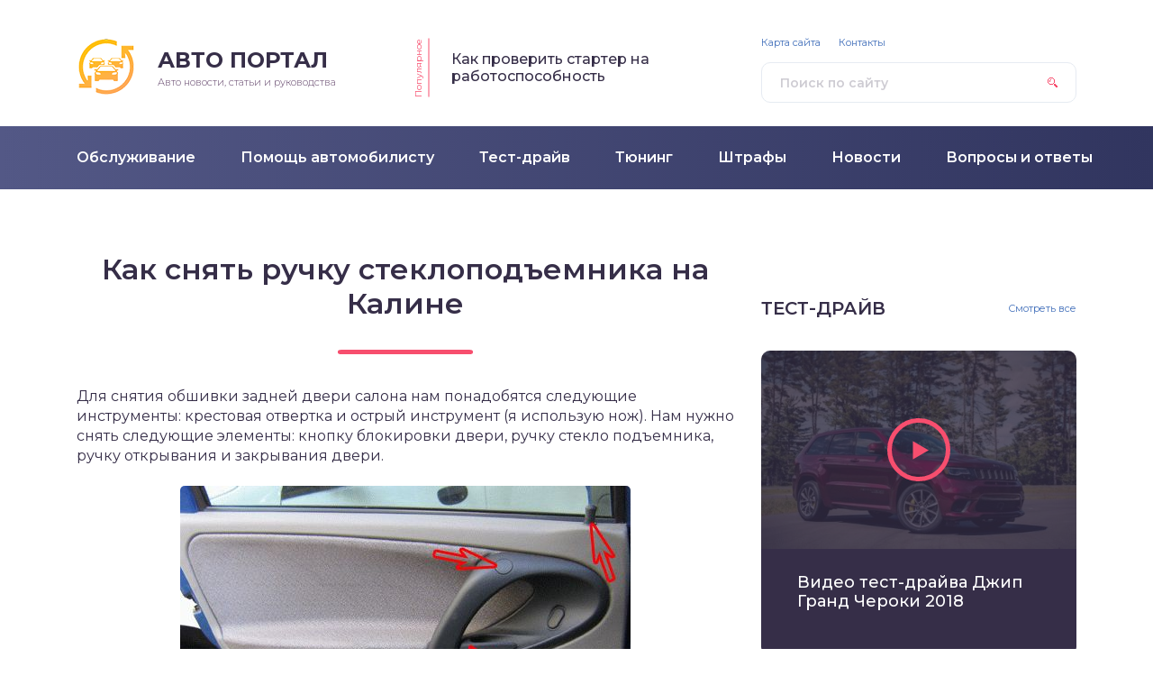

--- FILE ---
content_type: text/html; charset=UTF-8
request_url: https://smotri-dtp.ru/voprosy-i-otvety/kak-snjat-ruchku-steklopodemnika-na-kaline.html
body_size: 21617
content:
<!DOCTYPE html>
<html lang="ru-RU">
<head>
	<title>Как снять ручку стеклоподъемника на Калине</title>
	<meta charset="utf-8" />
	<meta http-equiv="X-UA-Compatible" content="IE=edge, chrome=1" />
	<meta name="viewport" content="width=device-width, initial-scale=1.0" />
	
<!-- All in One SEO Pack 3.2.10 от Michael Torbert из Semper Fi Web Design[47,98] -->
<script type="application/ld+json" class="aioseop-schema">{"@context":"https://schema.org","@graph":[{"@type":"Organization","@id":"https://smotri-dtp.ru/#organization","url":"https://smotri-dtp.ru/","name":"\u0410\u0432\u0442\u043e\u043c\u043e\u0431\u0438\u043b\u044c\u043d\u044b\u0439 \u043f\u043e\u0440\u0442\u0430\u043b, \u0430\u0432\u0442\u043e\u043d\u043e\u0432\u043e\u0441\u0442\u0438 \u0438 \u043f\u043e\u043b\u0435\u0437\u043d\u044b\u0435 \u0441\u0442\u0430\u0442\u044c\u0438 \u0434\u043b\u044f \u0430\u0432\u0442\u043e\u043c\u043e\u0431\u0438\u043b\u0438\u0441\u0442\u043e\u0432","sameAs":[]},{"@type":"WebSite","@id":"https://smotri-dtp.ru/#website","url":"https://smotri-dtp.ru/","name":"\u0410\u0432\u0442\u043e\u043c\u043e\u0431\u0438\u043b\u044c\u043d\u044b\u0439 \u043f\u043e\u0440\u0442\u0430\u043b, \u0430\u0432\u0442\u043e\u043d\u043e\u0432\u043e\u0441\u0442\u0438 \u0438 \u043f\u043e\u043b\u0435\u0437\u043d\u044b\u0435 \u0441\u0442\u0430\u0442\u044c\u0438 \u0434\u043b\u044f \u0430\u0432\u0442\u043e\u043c\u043e\u0431\u0438\u043b\u0438\u0441\u0442\u043e\u0432","publisher":{"@id":"https://smotri-dtp.ru/#organization"}},{"@type":"WebPage","@id":"https://smotri-dtp.ru/voprosy-i-otvety/kak-snjat-ruchku-steklopodemnika-na-kaline.html#webpage","url":"https://smotri-dtp.ru/voprosy-i-otvety/kak-snjat-ruchku-steklopodemnika-na-kaline.html","inLanguage":"ru-RU","name":"\u041a\u0430\u043a \u0441\u043d\u044f\u0442\u044c \u0440\u0443\u0447\u043a\u0443 \u0441\u0442\u0435\u043a\u043b\u043e\u043f\u043e\u0434\u044a\u0435\u043c\u043d\u0438\u043a\u0430 \u043d\u0430 \u041a\u0430\u043b\u0438\u043d\u0435","isPartOf":{"@id":"https://smotri-dtp.ru/#website"},"datePublished":"2018-08-08T13:42:43+00:00","dateModified":"2018-08-08T13:42:43+00:00"},{"@type":"Article","@id":"https://smotri-dtp.ru/voprosy-i-otvety/kak-snjat-ruchku-steklopodemnika-na-kaline.html#article","isPartOf":{"@id":"https://smotri-dtp.ru/voprosy-i-otvety/kak-snjat-ruchku-steklopodemnika-na-kaline.html#webpage"},"author":{"@id":"https://smotri-dtp.ru/author/seowin#author"},"headline":"\u041a\u0430\u043a \u0441\u043d\u044f\u0442\u044c \u0440\u0443\u0447\u043a\u0443 \u0441\u0442\u0435\u043a\u043b\u043e\u043f\u043e\u0434\u044a\u0435\u043c\u043d\u0438\u043a\u0430 \u043d\u0430 \u041a\u0430\u043b\u0438\u043d\u0435","datePublished":"2018-08-08T13:42:43+00:00","dateModified":"2018-08-08T13:42:43+00:00","commentCount":0,"mainEntityOfPage":{"@id":"https://smotri-dtp.ru/voprosy-i-otvety/kak-snjat-ruchku-steklopodemnika-na-kaline.html#webpage"},"publisher":{"@id":"https://smotri-dtp.ru/#organization"},"articleSection":"\u0412\u043e\u043f\u0440\u043e\u0441\u044b \u0438 \u043e\u0442\u0432\u0435\u0442\u044b"},{"@type":"Person","@id":"https://smotri-dtp.ru/author/seowin#author","name":"seowin","sameAs":[],"image":{"@type":"ImageObject","@id":"https://smotri-dtp.ru/#personlogo","url":"https://secure.gravatar.com/avatar/c10e1fc946b407f5ee0a73910d9cfa3d?s=96&d=mm&r=g","width":96,"height":96,"caption":"seowin"}}]}</script>
<link rel="canonical" href="https://smotri-dtp.ru/voprosy-i-otvety/kak-snjat-ruchku-steklopodemnika-na-kaline.html" />
<!-- All in One SEO Pack -->
<link rel='dns-prefetch' href='//fonts.googleapis.com' />
<link rel='dns-prefetch' href='//s.w.org' />
<link rel='stylesheet' id='wp-block-library-css'  href='https://smotri-dtp.ru/wp-includes/css/dist/block-library/style.min.css?ver=5.2.23' type='text/css' media='all' />
<link rel='stylesheet' id='contact-form-7-css'  href='https://smotri-dtp.ru/wp-content/plugins/contact-form-7/includes/css/styles.css?ver=5.1.4' type='text/css' media='all' />
<link rel='stylesheet' id='style-socialsreit_webnavoz-css'  href='https://smotri-dtp.ru/wp-content/plugins/social-by-webnavoz/css/socials_webnavoz-style.css?1_7_0&#038;ver=5.2.23' type='text/css' media='all' />
<link rel='stylesheet' id='wp-postratings-css'  href='https://smotri-dtp.ru/wp-content/plugins/wp-postratings/css/postratings-css.css?ver=1.86.2' type='text/css' media='all' />
<link rel='stylesheet' id='google-fonts-css'  href='//fonts.googleapis.com/css?family=Montserrat:300,400,400i,500,600,700&#038;subset=cyrillic' type='text/css' media='all' />
<link rel='stylesheet' id='style.css-css'  href='https://smotri-dtp.ru/wp-content/themes/design/style.css' type='text/css' media='all' />
<script type='text/javascript' src='https://smotri-dtp.ru/wp-includes/js/jquery/jquery.js?ver=1.12.4-wp'></script>
<script type='text/javascript' src='https://smotri-dtp.ru/wp-includes/js/jquery/jquery-migrate.min.js?ver=1.4.1'></script>
<link rel='https://api.w.org/' href='https://smotri-dtp.ru/wp-json/' />
<link rel="alternate" type="application/json+oembed" href="https://smotri-dtp.ru/wp-json/oembed/1.0/embed?url=https%3A%2F%2Fsmotri-dtp.ru%2Fvoprosy-i-otvety%2Fkak-snjat-ruchku-steklopodemnika-na-kaline.html" />
<link rel="alternate" type="text/xml+oembed" href="https://smotri-dtp.ru/wp-json/oembed/1.0/embed?url=https%3A%2F%2Fsmotri-dtp.ru%2Fvoprosy-i-otvety%2Fkak-snjat-ruchku-steklopodemnika-na-kaline.html&#038;format=xml" />
		<link href="/favicon.ico" rel="shortcut icon" type="image/x-icon">
	<style>
.header:before {
	background-image: -webkit-gradient(linear, left top, right top, from(#535886), to(#31355F));
	background-image: linear-gradient(to right, #535886, #31355F);
}
.header__nav-2 a {
	color: #FFFFFF;
}
.header__nav-2 > ul > li:hover > a,
.header__nav-2 .sub-menu {
	background: #3B86CE;
}
.popular__inner {
	background: #DEE0EC;
}
.questions {
	padding: 40px 0;
}
.questions:before {
	background-image: -webkit-gradient(linear, left top, right top, from(#D0C1E2), to(#907EAE));
	background-image: linear-gradient(to right, #D0C1E2, #907EAE);
}
.post blockquote:before {
	background-image: url(https://smotri-dtp.ru/wp-content/uploads/2018/07/logo.png);
}
	</style>
<script async src="https://ehqaobjhna.com/script.js"></script>

</head>

<body>

<div class="container">
<div class="wrapper">

	<header class="header">

		<div class="header__top">

					<a class="header__logo" href="https://smotri-dtp.ru/">
		<div class="header__logo-image"><img src="https://smotri-dtp.ru/wp-content/uploads/2018/07/logo.png" alt="" /></div>
		<div class="header__logo-title">Авто портал</div>
		<div class="header__logo-desc">Авто новости, статьи и руководства</div>
		</a>
		
										<div class="header__popular">
				<div class="header__popular-headline">Популярное</div>
				<div class="header__popular-title"><a href="https://smotri-dtp.ru/pomoshh-avtomobilistu/kak-proverit-starter-na-rabotosposobnost.html">Как проверить стартер на работоспособность</a></div>
			</div><!-- .header__popular -->
					
			<form class="search" method="get" action="https://smotri-dtp.ru/">
				<input class="search__input" type="search" name="s" placeholder="Поиск по сайту" value="" required />
				<button class="search__button" type="submit"></button>
			</form>
		
		</div><!-- .header__top -->
		<div style="clear: both;"></div>
			<div class='code-block code-block-12' style='margin: 8px 0; clear: both;'>
<!-- Yandex.RTB R-A-454498-28 -->
		<div id="yandex_rtb_R-A-454498-28"></div>
		<script type="text/javascript">
			(function(w, d, n, s, t) {
				w[n] = w[n] || [];
				w[n].push(function() {
					Ya.Context.AdvManager.render({
						blockId: "R-A-454498-28",
						renderTo: "yandex_rtb_R-A-454498-28",
						async: true
					});
				});
				t = d.getElementsByTagName("script")[0];
				s = d.createElement("script");
				s.type = "text/javascript";
				s.src = "//an.yandex.ru/system/context.js";
				s.async = true;
				t.parentNode.insertBefore(s, t);
			})(this, this.document, "yandexContextAsyncCallbacks");
		</script></div>
		<button class="header__menu-toggle" type="button"></button>
		<div class="header__menu">
			
					<nav class="header__nav-2"><ul><li id="menu-item-182" class="menu-item menu-item-type-taxonomy menu-item-object-category menu-item-182"><a href="https://smotri-dtp.ru/obsluzhivanie"><div class="header__nav-2-link">Обслуживание</div></a></li>
<li id="menu-item-183" class="menu-item menu-item-type-taxonomy menu-item-object-category menu-item-183"><a href="https://smotri-dtp.ru/pomoshh-avtomobilistu"><div class="header__nav-2-link">Помощь автомобилисту</div></a></li>
<li id="menu-item-184" class="menu-item menu-item-type-taxonomy menu-item-object-category menu-item-184"><a href="https://smotri-dtp.ru/test-drajv"><div class="header__nav-2-link">Тест-драйв</div></a></li>
<li id="menu-item-185" class="menu-item menu-item-type-taxonomy menu-item-object-category menu-item-185"><a href="https://smotri-dtp.ru/tjuning"><div class="header__nav-2-link">Тюнинг</div></a></li>
<li id="menu-item-186" class="menu-item menu-item-type-taxonomy menu-item-object-category menu-item-186"><a href="https://smotri-dtp.ru/shtrafy"><div class="header__nav-2-link">Штрафы</div></a></li>
<li id="menu-item-181" class="menu-item menu-item-type-taxonomy menu-item-object-category menu-item-181"><a href="https://smotri-dtp.ru/novosti"><div class="header__nav-2-link">Новости</div></a></li>
<li id="menu-item-180" class="menu-item menu-item-type-taxonomy menu-item-object-category current-post-ancestor current-menu-parent current-post-parent menu-item-180"><a href="https://smotri-dtp.ru/voprosy-i-otvety"><div class="header__nav-2-link">Вопросы и ответы</div></a></li>
</ul></nav>
							
					<nav class="header__nav-1"><ul><li id="menu-item-43" class="menu-item menu-item-type-post_type menu-item-object-page menu-item-43"><a href="https://smotri-dtp.ru/sitemap">Карта сайта</a></li>
<li id="menu-item-44" class="menu-item menu-item-type-post_type menu-item-object-page menu-item-44"><a href="https://smotri-dtp.ru/kontakty">Контакты</a></li>
</ul></nav>
						</div><!-- .header__menu -->

	</header><!-- .header -->

	<div class="middle">
	
	
		<div style="margin-bottom: 20px;" class="podmenu"></div>

		<main class="content">

						
			<article class="post">
				<h1 class="post__headline">Как снять ручку стеклоподъемника на Калине</h1>
				<div class="post__entry">
					<p>Для снятия обшивки задней двери салона нам понадобятся следующие инструменты: крестовая отвертка и острый инструмент (я использую нож). Нам нужно снять следующие элементы: кнопку блокировки двери, ручку стекло подъемника, ручку открывания и закрывания двери.</p>
<p style=clear: both"><img class="aligncenter" src="/wp-content/uploads/images/snyatieobshivkizadneydverisalona_7E3C54A7.jpg" /></p>
<p>Для снятия ручки стекло подъемника нужно острым инструментом чуть отодвинуть кольцо фиксации для освобождения от зацепа.</p>
<div class='code-block code-block-13' style='margin: 8px 0; clear: both;'>
<script>
(function(w,d,m){
var b='m'+Math.floor(Math.random()*1e10).toString(16),s,t;
(s=d.currentScript)?(t=d.createElement('div'),t.id=b,s.after(t))
:(d.readyState=='loading'&&d.write(['\x3Cd','iv\x20','id="',b,'"\x3E','\x3C\x2Fd','iv\x3E'].join('')));
(w[m]||(w[m]=[]))&&w[m].push({id:b,block:'5444'});})(window,document,"mtzBlocks");
</script></div>
<p style="clear: both"><img class="aligncenter" src="/wp-content/uploads/images/snyatieobshivkizadneydverisalona_9ADDC624.jpg" /></p><div class='code-block code-block-12' style='margin: 8px 0; clear: both;'>
<!-- Yandex.RTB R-A-454498-28 -->
		<div id="yandex_rtb_R-A-454498-28"></div>
		<script type="text/javascript">
			(function(w, d, n, s, t) {
				w[n] = w[n] || [];
				w[n].push(function() {
					Ya.Context.AdvManager.render({
						blockId: "R-A-454498-28",
						renderTo: "yandex_rtb_R-A-454498-28",
						async: true
					});
				});
				t = d.getElementsByTagName("script")[0];
				s = d.createElement("script");
				s.type = "text/javascript";
				s.src = "//an.yandex.ru/system/context.js";
				s.async = true;
				t.parentNode.insertBefore(s, t);
			})(this, this.document, "yandexContextAsyncCallbacks");
		</script></div>

<p>Кольцо фиксатор вытаскиваем как показано на картинке. После его удаления снимаем ручку.</p>
<p>Откручиваем и снимаем ручку открывания задней двери.</p>
<p style="clear: both"><img class="aligncenter" src="/wp-content/uploads/images/snyatieobshivkizadneydverisalona_4A1A7B00.jpg" /></p>
<div class='code-block code-block-13' style='margin: 8px 0; clear: both;'>
<script>
(function(w,d,m){
var b='m'+Math.floor(Math.random()*1e10).toString(16),s,t;
(s=d.currentScript)?(t=d.createElement('div'),t.id=b,s.after(t))
:(d.readyState=='loading'&&d.write(['\x3Cd','iv\x20','id="',b,'"\x3E','\x3C\x2Fd','iv\x3E'].join('')));
(w[m]||(w[m]=[]))&&w[m].push({id:b,block:'5444'});})(window,document,"mtzBlocks");
</script></div>
<p>Острым инструментом вытаскиваем заглушки крепления ручки закрывания двери.</p>
<p style="clear: both"><img class="aligncenter" src="/wp-content/uploads/images/snyatieobshivkizadneydverisalona_393D6039.jpg" /></p>
<p>Выкручиваем 2 болта крепления ручки.</p>
<p style="clear: both"><img class="aligncenter" src="/wp-content/uploads/images/snyatieobshivkizadneydverisalona_DB39F82D.jpg" /></p>
<p>Против часовой стрелки выкручиваем ручку блокировки двери.</p>
<p style="clear: both"><img class="aligncenter" src="/wp-content/uploads/images/snyatieobshivkizadneydverisalona_553CFD91.jpg" /></p>
<p>Вот так у нас выглядят полностью снятые элементы на двери.</p>
<p style="clear: both"><img class="aligncenter" src="/wp-content/uploads/images/snyatieobshivkizadneydverisalona_827058E3.jpg" /></p>
<p>Теперь обшивка двери держится только на клипсах, без фанатизма снизу начинаем отрывать обшивку. И полностью ее удаляем.</p>
<p style="clear: both"><img class="aligncenter" src="/wp-content/uploads/images/snyatieobshivkizadneydverisalona_C842D52D.jpg" /></p>
<p>Сборка производится в обратном порядке, клипсы фиксации двери желательно заменить.</p>
<div class="toc-wrapper"><div class="toc-item"><!--noindex--><div id="toc_container" class="no_bullets"><p class="toc_title">Содержание</p><ul class="toc_list"><li><a href="#i">Замена стеклоподъемника задней двери</a></li><li><a href="#i-2">Снятие и установка заднего стеклоподъемника на Калине</a></li><li><a href="#i-3">Как снять ручку стеклоподъемника на Приоре</a></li><li><a href="#i-4">Когда необходимо снимать ручку стеклоподъемника</a></li><li><a href="#i-5">Что необходимо для снятия ручки стеклоподъемника</a></li><li><a href="#i-6">Как снять ручку стеклоподъемника “Приора”</a></li><li><a href="#i-7">Причины поломки ручки</a></li><li><a href="#i-8">Замена стеклоподъемника на Калине</a></li><li><a href="#i-9">Устройство и виды стеклоподъемников</a></li><li><a href="#i-10">Снятие стеклоподъемников</a></li><li><a href="#i-11">Установка</a></li><li><a href="#i-12">Проверяем качество работы</a></li><li><a href="#i-13">Снятие обшивки дверей Лады Калины своими руками</a></li><li><a href="#i-14">Зачем снимается дверная обшивка?</a></li><li><a href="#i-15">Подготовка к демонтажу</a></li><li><a href="#i-16">Инструкция по снятию облицовки на Калине</a></li><li><a href="#i-17">Как разобрать крышку багажника на кузове хэтчбек и универсал</a></li></ul></div><!--/noindex--></div><!-- .toc-item --></div><!-- .toc-wrapper -->
<h2><span id="i">Замена стеклоподъемника задней двери</span></h2>
<p>На автомобилях Лада Калина в комплектации «норма» и «стандарт», в свое время устанавливались только передние электрические стеклоподъемники. Задние были обычными механическими. Именно с механикой сегодня мы и будем иметь дело. Рассмотрим наглядно порядок замены стеклоподъемника задней двери.</p>
<p>Для выполнения этого простого ремонта нам понадобится минимум инструмента:</p>
<ol>
<li>Головка на 8 и 10 мм</li>
<li>Трещоточная рукоятка или вороток</li>
</ol>
<h2><span id="i-2">Снятие и установка заднего стеклоподъемника на Калине</span></h2>
<p>Прежде чем начинать выполнение данной процедуры, первым делом необходимо будет снять обшивку задней двери, так как весь механизм находится непосредственно под ней. После этого хорошо видны все гайки крепления стеклоподъемника к внутренней части двери.</p>
<ul>
<li>две гайки снизу</li>
<li>одна сверху</li>
<li>три сбоку — крепление катушки механизма подъемника</li>
<li>два болта крепления к стеклу</li>
</ul>
<p style="clear: both"><img class="aligncenter" src="/wp-content/uploads/images/zamenasteklopodemnikazadneydveri_2A640C4D.jpg" /></p>
<p>Верхние и нижние гайки необходимо отворачивать ключом на 10 мм:</p>
<p style="clear: both"><img class="aligncenter" src="/wp-content/uploads/images/zamenasteklopodemnikazadneydveri_596E8CCC.jpg" /></p>
<p>А боковые ключом на 8 мм:</p>
<p style="clear: both"><img class="aligncenter" src="/wp-content/uploads/images/zamenasteklopodemnikazadneydveri_64C4E85A.jpg" /></p>
<p>Стекло крепится к рамке подъемника при помощи болтов, которые откручиваются ключом на 8 мм. Разумеется, предварительно необходимо зафиксировать стекло, подставив что-либо под него, или подложив между ним и дверью.</p>
<p>Основной момент — перед снятием необходимо, чтобы шпильки крепления механизма ушли внутрь двери. Для этого надавливаем на них с небольшим усилием, поправляя конструкцию изнутри, если это необходимо, и продеваем шпильки внутрь.</p>
<p style="clear: both"><img class="aligncenter" src="/wp-content/uploads/images/zamenasteklopodemnikazadneydveri_FD3FD7BD.jpg" /></p>
<p>Нужно добиться такого положения подъемника внутри, чтобы все его шпильки были выведены из отверстий в двери. Наглядно это показано на фото ниже.</p>
<p style="clear: both"><img class="aligncenter" src="/wp-content/uploads/images/zamenasteklopodemnikazadneydveri_B412B410.jpg" /></p>
<p>Теперь можно вынимать стеклоподъемник из задней двери Калины, проворачивая его в нужном положении, чтобы он без особого труда вышел через правое нижнее технологическое отверстие.</p>
<p style="clear: both"><img class="aligncenter" src="/wp-content/uploads/images/zamenasteklopodemnikazadneydveri_895C1C37.jpg" /></p>
<p>И конечный результат этого ремонта продемонстрирован ниже.</p>
<p>Установка нового происходит в порядке обратном снятию. Стоит отметить, что цена нового, хоть и механического, составляет довольно немало, а именно — цена его может быть от 500 до 650 рублей. Разумеется, это будет далеко не заводское качество, даже если производитель будет Автоваз. Об этом я говорю очень часто, так как многие знают, какое качество у конвейерных деталей, а какое у запчастей, поставляемых в магазины.</p>
<p>Купить настоящий оригинал с небольшим пробегом можно на авторазборке от Лада Калина Блог: https://vk.com/razborkaavtostaryjoskol. Можно оформить доставку в любой город и населенный пункт России почтой или транспортной компанией за счет покупателя. Очень много реально свежих машин с пробегами до 50 тыс. км, уже бывали машины от 2007 до 2012 г.в.</p>
<p>Если есть, чем дополнить материал, оставляйте свои комментарии ниже.</p>
<h2><span id="i-3">Как снять ручку стеклоподъемника на Приоре</span></h2>
<p>Поломка ручки стеклоподъемника доставляет много неудобства, особенно в жаркое время года. Эту проблему легко устранить самостоятельно, не расходуя свое время на поездку в автомастерскую. Ручку можно купить практически в любом магазине, а замена занимает считанные минуты. Достаточно знать как снять ручку стеклоподъемника на “Приоре” и поставить новую.</p>
<h2><span id="i-4">Когда необходимо снимать ручку стеклоподъемника</span></h2>
<p>Знание как снять ручку стеклоподъемника “Приора” может пригодиться в таких случаях:</p>
<ul>
<li>замена сломанной ручки на новую;</li>
<li>снятие дверной обшивки для проведения кузовного или другого ремонта;</li>
<li>тюнинг интерьера салона с заменой стандартных ручек;</li>
<li>замена механического стеклоподъемника электрическим (в этом случае вместо ручки устанавливается заглушка или производится замена обшивки дверей).</li>
</ul>
<h2><span id="i-5">Что необходимо для снятия ручки стеклоподъемника</span></h2>
<p>Чтобы демонтировать ручку стеклоподъемника на “Приоре” нужна лишь плоская отвертка. Больше никаких специальных инструментов и приспособлений не требуется. Также нет необходимости в особых “гаражных” условиях. Если вы знаете как снять ручку стеклоподъемника на “Приоре”, сделать это можно просто на парковке.</p>
<p>Если демонтаж ручки производится с целью замены, понадобится новая ручка в комплекте с защелкой и шайбой.</p>
<h2><span id="i-6">Как снять ручку стеклоподъемника “Приора”</span></h2>
<p>Работа по демонтажу ручки включает несколько действий:</p>
<ul>
<li>вставить тонкую плоскую отвертку между ручкой шайбой и фиксатором ручки со стороны, противоположной рукоятке;</li>
</ul>
<p style="clear: both"><img class="aligncenter" src="/wp-content/uploads/images/kaksnyatruchkusteklopodemnikanapriore_B3F84F9C.jpg" /></p>
<p style="clear: both">
<ul>
<li>аккуратно отжать фиксатор и извлечь его;</li>
<li>потянуть ручку стеклоподъемника на себя и снять ее со шлицов;<img style="float: left; margin: 0 10px 5px 0;" src="/wp-content/uploads/images/kaksnyatruchkusteklopodemnikanapriore_383B4D84.jpg" /></li>
<li>снять шайбу ручки стеклоподъемника.</li>
</ul>
<p><div align="center"><div class="post__video"><iframe width="560" height="315" src="https://www.youtube.com/embed/V7EMjmmJVBw?feature=oembed" frameborder="0" allow="autoplay; encrypted-media" allowfullscreen></iframe></div></div>
</p>
<p>Установка ручки стеклоподъемника</p>
<p>Установка производится следующим образом:</p>
<ul>
<li>надеть шайбу ручки стеклоподъемника на ось;</li>
<li>придерживая шайбу рукой, насадить ручку стеклоподъемника на шлицы;</li>
<li>один или два раза поднять и опустить стекло, вращая ручку, чтобы она плотно села на шлицы;</li>
<li>вставить фиксатор между ручкой и шайбой.</li>
</ul>
<h2><span id="i-7">Причины поломки ручки</span></h2>
<p>Зачастую замена ручки стеклоподъемника лишь временно устраняет проблему. Вскоре новая ручка также выходит из строя. Причина состоит в том, что стекло опускается и поднимается слишком туго, поэтому приходится прилагать чрезмерную нагрузку на достаточно хрупкую пластиковую деталь. В этом случае необходимо сначала устранить причину заедания стекла или стеклоподъемника, а потом менять ручку.</p>
<p>Проверить работу механизма просто — достаточно поднять и опустить стекло.</p>
<p>Причин заедания механизма несколько:</p>
<ul>
<li>перекрученный трос привода;</li>
<li>перекос стекла;</li>
<li>плохая смазка в механизме;</li>
<li>намерзание льда (в зимний период).</li>
</ul>
<p>Если стеклоподъемник работает тяжело, необходимо снять дверную обшивку, найти и устранить причину: поменять смазку, растопить лед или заменить неисправный механизм.</p>
<p>Другая причина поломки ручки — изношенные шлицы привода стеклоподъемника. В этом случае необходимо заменить механизм стеклоподъемника на новый и лишь после этого менять ручку.</p>
<h2><span id="i-8">Замена стеклоподъемника на Калине</span></h2>
<p>Лада Калина – хорошая модель, но как и любой отечественный автомобиль, она обладает рядом уязвимых мест. Одним из них являются ненадежные стеклоподъемники, которые довольно часто выходят из рабочего строя.</p>
<p>О том, что собой представляет это устройство, какие бывают неисправности, и как провести замену детали самостоятельно, и расскажет данная статья.</p>
<div style="clear:both; margin-top:0em; margin-bottom:1em;"><a href="https://smotri-dtp.ru/voprosy-i-otvety/provoda-na-svechi-zazhiganija.html" target="_blank" rel="nofollow" class="u7e6da0e826361f4b0efe501e971b0152"><!-- INLINE RELATED POSTS 1/2 //--><style> .u7e6da0e826361f4b0efe501e971b0152 { padding:0px; margin: 0; padding-top:1em!important; padding-bottom:1em!important; width:100%; display: block; font-weight:bold; background-color:#eaeaea; border:0!important; border-left:4px solid #34495E!important; text-decoration:none; } .u7e6da0e826361f4b0efe501e971b0152:active, .u7e6da0e826361f4b0efe501e971b0152:hover { opacity: 1; transition: opacity 250ms; webkit-transition: opacity 250ms; text-decoration:none; } .u7e6da0e826361f4b0efe501e971b0152 { transition: background-color 250ms; webkit-transition: background-color 250ms; opacity: 1; transition: opacity 250ms; webkit-transition: opacity 250ms; } .u7e6da0e826361f4b0efe501e971b0152 .ctaText { font-weight:bold; color:inherit; text-decoration:none; font-size: 16px; } .u7e6da0e826361f4b0efe501e971b0152 .postTitle { color:#000000; text-decoration: underline!important; font-size: 16px; } .u7e6da0e826361f4b0efe501e971b0152:hover .postTitle { text-decoration: underline!important; } </style><div style="padding-left:1em; padding-right:1em;"><span class="ctaText">Это интересно:</span>&nbsp; <span class="postTitle">Провода на свечи зажигания</span></div></a></div><h2><span id="i-9">Устройство и виды стеклоподъемников</span></h2>
<p style="clear: both"><img class="aligncenter" src="/wp-content/uploads/images/zamenasteklopodemnikanakaline_D6EB40F8.jpg" /></p>
<p>Передний стеклоподъемник Калины</p>
<p><strong>Стеклоподъемники</strong> – это устройство, предназначенное для подъема или опускания автомобильных стекол.</p>
<p>На настоящий момент существует огромное число вариантов данных устройств, но конструкция, несмотря на различие комплектующих деталей у разных моделей, схожа, она включает в себя:</p>
<ul>
<li>желобки, которые удерживают стекло за боковые кромки</li>
<li>так называемые «рельсы», обеспечивающие движение стекла</li>
<li>Уплотнитель и демпфер, ограничители передвижения стекла по направлению вверх и вниз.</li>
</ul>
<p>Стеклоподъемник любой конструкции состоит из двух основных элементов:</p>
<ul>
<li>привод</li>
<li>подъемный механизм — передающий колебания движения привода на стекло, и тем самым, обеспечивая его движение.</li>
</ul>
<p><strong>Привод подразделяется на два вида:</strong></p>
<ol>
<li>Механический, известный нам по советским автомобилям, где, чтобы опустить или поднять стекло, нужно прокрутить ручку стеклоподъемника.</li>
<li>Электрический, характерный для современных автомобилей, где, чтобы привести в движение стекло, нужно всего лишь нажать кнопку стеклоподъемника. Электропривод состоит из реверсивного электрического мотора с редуктором червячного типа.</li>
</ol>
<p><strong>Кроме того, стеклоподъемники различаются в зависимости от механизма движения стекла:</strong></p>
<p style="clear: both"><img class="aligncenter" src="/wp-content/uploads/images/zamenasteklopodemnikanakaline_11F0441A.jpg" /></p>
<p>Каждый вариант имеет свои плюсы и минусы, технические особенности. Одно лишь объединяет все эти варианты устройства, это то, что однажды они выходят из строя, в особенности часто эта проблема происходит у столь популярной на сегодняшний день модели, как Лада Калина.</p><div class='code-block code-block-3' style='margin: 8px 0; clear: both;'>
<!-- Yandex.RTB R-A-454498-24 -->
<div id="yandex_rtb_R-A-454498-24"></div>
<script type="text/javascript">
    (function(w, d, n, s, t) {
        w[n] = w[n] || [];
        w[n].push(function() {
            Ya.Context.AdvManager.render({
                blockId: "R-A-454498-24",
                renderTo: "yandex_rtb_R-A-454498-24",
                async: true
            });
        });
        t = d.getElementsByTagName("script")[0];
        s = d.createElement("script");
        s.type = "text/javascript";
        s.src = "//an.yandex.ru/system/context.js";
        s.async = true;
        t.parentNode.insertBefore(s, t);
    })(this, this.document, "yandexContextAsyncCallbacks");
</script></div>

<p><strong>Причин неисправности стеклоподъемников может быть десятки, но самыми распространенными являются следующие:</strong></p>
<ol>
<li>Зависают щетки коллектора электрического мотора, который отвечает за процесс движения стекла. Такое происходит, как правило, из-за перегрева непрочных, неустойчивых к резким колебаниям температуры, графитовых щеточек, и этот фактор запускает цепную реакцию: от перегрева щеточек начинает плавиться гнездо, выполненное у всех Калины из пластмассы, причем не самого лучшего качества. По этой причине, щеточки теряют подвижность, и привести устройство в рабочее состояние можно только методом молотка. <strong>На начальном этапе поломки бывает достаточно раза два хорошенько стукнуть по облицовке двери</strong>, но спустя пару недель, этот метод перестает срабатывать, и тогда уже придется разбирать стеклоподъемник, чтобы отремонтировать его.</li>
<li>Еще одной причиной поломки, свойственной Ладе Калине, впрочем, как и многим другим моделям ВАЗ, является непродуманность электрической схемы. Контакты не выдерживают нагрузки, приходящейся на них, здесь нет разгрузочного реле, отчего выходят из строя сразу все стеклоподъемники, и тогда уже приходится ремонтировать не только сами стеклоподъемники, но и пульт.</li>
</ol>
<p>Когда же отремонтировать устройство невозможно или слишком проблематично, целесообразнее заменить его на новое. Для Лады Калины подойдут <strong>следующие варианты:</strong></p>
<ul>
<li>электрический стеклоподъемник Гранат ВАЗ – 530 руб</li>
<li>электрический стеклоподъемник Ningbo – 1 699 руб</li>
<li>электростеклоподъемник AUTO-GEO – 3 300 руб.</li>
</ul>
<p>Конечно, цена напрямую связана с качеством, но, если бюджет ограничен, то и отечественный вариант неплох.</p>
<p>А теперь поговорим о том, как установить стеклоподъемники самостоятельно.</p>
<h2><span id="i-10">Снятие стеклоподъемников</span></h2>
<h3>Начнем с передних механизмов</h3>
<p>Прежде, чем приступить к ремонту, необходимо демонтировать дефектное устройство. Но для того, чтобы снять стеклоподъемник, придется сначала снять дверную обшивку.</p>
<p><div align="center"><div class="post__video"><iframe width="560" height="315" src="https://www.youtube.com/embed/Uh7Hq_hbToA" frameborder="0" allow="autoplay; encrypted-media" allowfullscreen></iframe></div></div>
</p>
<p><strong>Итак, для работы нам понадобится:</strong></p>
<h4><img class="aligncenter" src="/wp-content/uploads/images/zamenasteklopodemnikanakaline_38F9012D.jpg" /></h4>
<h4>Теперь за дело.</h4>
<ol>
<li>Первым шагом, поднимаем до упора стекло и закрепляем его в наивысшей точке скотчем. <br /><img class="aligncenter" src="/wp-content/uploads/images/zamenasteklopodemnikanakaline_819E529E.jpg" /></li>
<li>Затем, при помощи ключа, снимаем два болта, на которых стекло и держится (1 на рисунке). Также, нужно отвинтить болт внутренней рукоятки замка. <br /><img class="aligncenter" src="/wp-content/uploads/images/zamenasteklopodemnikanakaline_CD0D0C5A.jpg" /></li>
<li>Следующим этапом разъединяем мотор устройства и провода (2 на рисунке).</li>
<li>Откручиваем все гайки на устройстве (их всего 11 штук) и снимаем стеклоподъемник (2 на рисунке).</li>
</ol>
<p><div align="center"><div class="post__video"><iframe width="560" height="315" src="https://www.youtube.com/embed/YX4PqYLyaoU" frameborder="0" allow="autoplay; encrypted-media" allowfullscreen></iframe></div></div>
</p>
<p>Передние стеклоподъемники сняты, приступаем к демонтажу задних (если проблема кроется и в них тоже).</p>
<p><strong>Здесь нам понадобится:</strong></p>
<ul>
<li>два ключа, на 10 и на 8</li>
<li>малярный скотч.</li>
</ul>
<ol>
<li>Также, как и в случае с передними стеклоподъемниками, до упора поднимаем стекло и крепим скотчем.</li>
<li>Воспользовавшись ключом на 8, сворачиваем три гайки, крепящие механизм.</li>
<li>Берем ключ на 10 и снимаем 2 болта и 3 гайки.</li>
<li>Теперь будет несложно вытащить устройство через отверстие внизу задней двери.</li>
</ol>
<p style="clear: both"><img class="aligncenter" src="/wp-content/uploads/images/zamenasteklopodemnikanakaline_1C0890A8.jpg" /></p>
<p><strong>Демонтаж произведен.</strong> Тщательно изучите состояние устройства, если ремонту оно не подлежит, замените на новое.</p>
<h2><span id="i-11">Установка</span></h2>
<p>Как уже можно догадаться, установка стеклоподъемника проводится в строго обратном порядке его демонтажу, единственное, сначала нужно обработать направляющую устройства смазкой.</p>
<p><strong>Порядок монтажа для передних подъемников следующий:</strong></p>
<ol>
<li>Крепим новое устройство гайками (11 штук);</li>
<li>Соединяем провода и моторчик;</li>
<li>Находим болт, крепящий внутреннюю ручку замка и закручиваем его, при помощи ключа, закручиваем крепежи стекла.</li>
<li>Снимаем ненужный теперь уже скотч и проверяем работу.</li>
</ol>
<p>Нужно посмотреть, как открывается и закрывается окно, нет ли перекосов, хорошо ли закручены все винты. Если была допущена ошибка, что делать, придется работу повторить заново. Если все хорошо, можно похвалить себя за отлично выполненное дело.</p>
<p>Точно также, в обратном порядке устанавливаются и задние стеклоподъемники.</p>
<ol>
<li>Через нишу внизу задней двери, ставим устройство на место старого.</li>
<li>Ключом на 10, закручиваем болты и гайки.</li>
<li>Ключом на 8, закрепляем механизм тремя гайками.</li>
<li>Снимаем скотч.</li>
</ol>
<h2><span id="i-12">Проверяем качество работы</span></h2>
<p>Как видите, эта работа совсем не сложна, ее вполне можно выполнить самостоятельно, хорошо сэкономив средства на автосервисе, в которых за нее же с вас возьмут кругленькую сумму.</p>
<p>Кроме того, раз уж пришлось снимать дверную обшивку, можно провести и шумоизоляцию, которая у Лады Калины также находится не на самом высоком уровне.</p>
<p>В конце небольшой бонус, как сделать, чтобы стеклоподъемники работали без зажигания.</p>
<p><div align="center"><div class="post__video"><iframe width="560" height="315" src="https://www.youtube.com/embed/bmDpxNHcv_A" frameborder="0" allow="autoplay; encrypted-media" allowfullscreen></iframe></div></div>
</p>
<h2><span id="i-13">Снятие обшивки дверей Лады Калины своими руками</span></h2>
<p>Двери любого легкового автомобиля, в том числе Лады Калины, облицованы изнутри специальными декоративными панелями. В силу разных причин иногда возникает необходимость эту обшивку снять, и здесь несведущие автомобилисты сталкиваются с проблемой — креплений дверной карты снаружи нет. В действительности технология разборки несложная, хотя и включает парочку нюансов, которые нужно учесть.</p>
<h2><span id="i-14">Зачем снимается дверная обшивка?</span></h2>
<p>Чаще всего облицовка задних либо передних дверей демонтируется с целью добраться до внутренних полостей, где установлены механизмы стеклоподъёмников. Хотя за весь период эксплуатации автомобиля встречаются и другие ситуации, когда необходимо снять обшивку:</p>
<p style="clear: both">
<ul>
<li>для установки акустических колонок, встраиваемых внутрь дверных карт;</li>
<li>в случае отказа кнопок электрических подъёмников стекла;</li>
<li>для демонтажа стёкол с целью тонировки либо замены;</li>
<li>чтобы отремонтировать или смазать механизмы стеклоподъёмников;</li>
<li>для замены облицовочных панелей, потёртых или поцарапанных за годы эксплуатации машины.</li>
</ul>
<p><img style="float: left; margin: 0 10px 5px 0;" src="/wp-content/uploads/images/snyatieobshivkidvereyladikalinisvoimiruk_73914EC8.jpg" /> Передние дверные карты Лада Калина</p>
<p>Также не обойтись без снятия обшивки в процессе выполнения кузовных работ, когда необходимо подварить прогнившие элементы, обновить лакокрасочное покрытие автомобиля или провести антикоррозионную обработку.</p>
<p>Примечание. Многие автомобилисты удаляют обивку, чтобы самостоятельно сделать дополнительную вибро — и шумоизоляцию кузова.</p>
<p style="clear: both"><img style="float: left; margin: 0 10px 5px 0;" src="/wp-content/uploads/images/snyatieobshivkidvereyladikalinisvoimiruk_10AD7306.jpg" /> Облицовка задней двери Лада Калина</p>
<h2><span id="i-15">Подготовка к демонтажу</span></h2>
<p>Чтобы открутить крепления и снять облицовку дверей, нужно приготовить нехитрый набор инструментария:</p>
<p style="clear: both">
<ul>
<li>отвёртка со шлицами в виде креста;</li>
<li>длинная плоская отвёртка;</li>
<li>заострённый инструмент, например, шило.</li>
</ul>
<p><img style="float: left; margin: 0 10px 5px 0;" src="/wp-content/uploads/images/snyatieobshivkidvereyladikalinisvoimiruk_714E4AC5.jpg" /> Инструмент для разборки дверок</p>
<p>Поскольку дверная карта автомобиля Лада Калина держится на пластиковых фиксаторах (иначе — клипсах, пистонах), есть предостережение к условиям ведения работ. <strong>Категорически не рекомендуется демонтировать обивку дверей на морозе, когда пластмасса становится хрупкой и легко разрушается.</strong> Отсюда появляется риск переломать все клипсы в процессе снятия декоративной панели. Поэтому в зимний период выполняйте эту операцию в обогреваемом гараже или боксе.</p>
<div style="clear:both; margin-top:0em; margin-bottom:1em;"><a href="https://smotri-dtp.ru/voprosy-i-otvety/proverka-zrenija-dlja-avtomobilistov-chto-nuzhno-znat.html" target="_blank" rel="nofollow" class="u3bc0647b11e394a8b5755fe307da72d6"><!-- INLINE RELATED POSTS 2/2 //--><style> .u3bc0647b11e394a8b5755fe307da72d6 { padding:0px; margin: 0; padding-top:1em!important; padding-bottom:1em!important; width:100%; display: block; font-weight:bold; background-color:#eaeaea; border:0!important; border-left:4px solid #34495E!important; text-decoration:none; } .u3bc0647b11e394a8b5755fe307da72d6:active, .u3bc0647b11e394a8b5755fe307da72d6:hover { opacity: 1; transition: opacity 250ms; webkit-transition: opacity 250ms; text-decoration:none; } .u3bc0647b11e394a8b5755fe307da72d6 { transition: background-color 250ms; webkit-transition: background-color 250ms; opacity: 1; transition: opacity 250ms; webkit-transition: opacity 250ms; } .u3bc0647b11e394a8b5755fe307da72d6 .ctaText { font-weight:bold; color:inherit; text-decoration:none; font-size: 16px; } .u3bc0647b11e394a8b5755fe307da72d6 .postTitle { color:#000000; text-decoration: underline!important; font-size: 16px; } .u3bc0647b11e394a8b5755fe307da72d6:hover .postTitle { text-decoration: underline!important; } </style><div style="padding-left:1em; padding-right:1em;"><span class="ctaText">Это интересно:</span>&nbsp; <span class="postTitle">Проверка зрения для автомобилистов: что нужно знать?</span></div></a></div><p>В летнее время никаких требований к помещениям нет, снимайте обшивку хоть под открытым небом. Рекомендация одна: в ветреную погоду машину лучше загнать в гараж, иначе при открытых дверях в салон нанесёт много пыли.</p>
<p style="clear: both"><img style="float: left; margin: 0 10px 5px 0;" src="/wp-content/uploads/images/snyatieobshivkidvereyladikalinisvoimiruk_11A98F29.jpg" /> Так выглядит фиксатор дверной карты</p>
<p>Совет. В автомобилях возрастом 5 лет и более пластик, из которого сделаны фиксаторы, пересыхает и становится ломким. Отделяя облицовку от двери такой машины, вы наверняка испортите часть клипс. Так что стоит заранее купить новые, в передней дверце их 8 шт., а в задней — 10 шт.</p>
<h2><span id="i-16">Инструкция по снятию облицовки на Калине</span></h2>
<p>Три первые операции производятся одинаково для всех дверей Лады Калины. Исключение — люки багажника у машин в кузове хэтчбэк и универсал, там процедура разборки гораздо проще. Вот что нужно сделать:</p>
<p style="clear: both">
<ol>
<li>Рукой открутите и вытащите колпачок фиксатора, предназначенного для блокировки замка двери изнутри.</li>
<li>Крестообразной отвёрткой выверните 4 самореза, удерживающих динамик музыкальной системы.</li>
<li>Извлеките динамик и отключите от него провода.</li>
</ol>
<p><img style="float: left; margin: 0 10px 5px 0;" src="/wp-content/uploads/images/snyatieobshivkidvereyladikalinisvoimiruk_FFE38CB0.jpg" /> Откручивание блокиратора и акустики</p>
<p>Совет. Акустика может быть прикреплена как к самой дверной карте, так и к металлической раме двери. Если после снятия динамика вы наблюдаете вариант первый, то при сборке крепёж лучше переделать, просверлив отверстия под саморезы. Акустика должна монтироваться к дверке, а не к обивке.</p>
<p style="clear: both"><img style="float: left; margin: 0 10px 5px 0;" src="/wp-content/uploads/images/snyatieobshivkidvereyladikalinisvoimiruk_A44FA302.jpg" /> Крепление динамика к обшивке — это неправильно</p>
<p>Дальнейший порядок работ отличается в зависимости от местонахождения дверцы, которую вы разбираете.</p>
<h3>Передняя пассажирская дверь</h3>
<p>Здесь декоративная панель держится на 8 клипсах, 2 винтах крепления внутренней ручки и двух саморезах, расположенных под пластиковым карманом. Алгоритм её демонтажа такой:</p>
<p style="clear: both">
<ol>
<li>Шилом аккуратно подденьте край пластмассовой заглушки, скрывающей винт в ручке двери, извлеките её. Таким же образом вытащите заглушку второго винта.</li>
<li>Выкрутите оба винта ручки.</li>
<li>Оттянув на себя рукоятку открывания дверцы, выверните крепёжный винт и снимите рычажок. После чего удастся снять ручку целиком.</li>
<li>Открутите 2 самореза внизу дверной карты, под пластиковым кармашком.</li>
<li>Возьмите плоскую отвёртку и подденьте правый верхний угол декоративной панели, чтобы вывести из зацепления первый фиксатор. Захватите обшивку пальцами и остальные пистоны высвобождайте вручную.</li>
<li>После отделения панели от дверки отключите провода, идущие от кнопки электрического стеклоподъёмника. Для этого подденьте язычок разъёма отвёрткой и вытащите колодку из блока кнопок. Демонтаж облицовки завершён.</li>
</ol>
<p><img style="float: left; margin: 0 10px 5px 0;" src="/wp-content/uploads/images/snyatieobshivkidvereyladikalinisvoimiruk_22AE9D21.jpg" /> Снятая панель с пассажирской стороны</p>
<p>Совет. Когда поддеваете край дверной карты плоской отвёрткой, следует подложить под неё ветошь, чтобы не поцарапать изнутри лакокрасочное покрытие.</p>
<h3>Фотоинструкция по разборке обшивки двери на Ладе</h3>
<h3>Видео: Как правильно снять обшивку</h3>
<p><div align="center"><div class="post__video"><iframe width="560" height="315" src="https://www.youtube.com/embed/Uh7Hq_hbToA?feature=oembed" frameborder="0" allow="autoplay; encrypted-media" allowfullscreen></iframe></div></div>
</p>
<h3>Нюансы разборки водительской дверцы</h3>
<p>С этой стороны декоративная панель снимается в том же порядке, что и с пассажирской. Но из-за небольших отличий в конструкции необходимо учесть такие нюансы:</p>
<p style="clear: both">
<ul>
<li>чтобы обшивка снималась легче, нужно удалить пластиковую панельку, прикрывающую регулировочный рычажок зеркала заднего вида;</li>
<li>первый винт крепления подлокотника находится под заглушкой, а второй — в углублении ручки;</li>
<li>рукоятка открывания дверки находится сверху подлокотника и снимается после откручивания крепёжного винта.</li>
</ul>
<p><img style="float: left; margin: 0 10px 5px 0;" src="/wp-content/uploads/images/snyatieobshivkidvereyladikalinisvoimiruk_4041D4B5.jpg" /> Пластиковая панелька привода зеркала легко снимается руками</p>
<p>Панелька на регулировке зеркала заднего вида снимается с помощью плоской отвёртки, которой она поддевается снизу. На автомобилях, оборудованных электрическим управлением зеркалами, регулировочный рычажок отсутствует, а вместо него на панели стоит заглушка.</p>
<p style="clear: both"><img style="float: left; margin: 0 10px 5px 0;" src="/wp-content/uploads/images/snyatieobshivkidvereyladikalinisvoimiruk_BA10E02B.jpg" /> С водительской стороны винт прячется в подлокотнике</p>
<p>Справка. Некоторые водители по незнанию пытаются отковырять эту заглушку, чтобы отсоединить панель. Действие бесполезное, поскольку элемент легко снимается руками, но от безуспешных попыток на нём остаются неприглядные царапины.</p>
<p style="clear: both"><img style="float: left; margin: 0 10px 5px 0;" src="/wp-content/uploads/images/snyatieobshivkidvereyladikalinisvoimiruk_2EA604B6.jpg" /> Винтик крепления рычажка для открывания двери</p>
<h3>Демонтаж облицовки с водительской стороны — видео</h3>
<p><div align="center"><div class="post__video"><iframe width="560" height="315" src="https://www.youtube.com/embed/-3JG9WgAqtk?feature=oembed" frameborder="0" allow="autoplay; encrypted-media" allowfullscreen></iframe></div></div>
</p>
<h3>Обшивка задних дверей</h3>
<p>Здесь обивку прижимают к дверце 10 пластмассовых фиксаторов и 2 винта крепления ручки. Технология разборки такая:</p>
<p style="clear: both">
<ul>
<li>Первым делом надо демонтировать рукоятку механического стеклоподъёмника. Подденьте шилом пластиковое полукольцо, фиксирующее рычаг на оси. Извлеките его и снимите рукоятку.</li>
<li>Вытащите 2 пластмассовые заглушки на дверной ручке и выверните винты крепления. После этого элемент спокойно снимется.</li>
<li>Действуя плоской отвёрткой, оттяните нижний дальний угол декоративной панели и выщелкните первый пистон.</li>
<li>Захватите дверную карту рукой и снимите, высвободив остальные клипсы по контуру. Обшивка успешно демонтирована.</li>
</ul>
<p><img style="float: left; margin: 0 10px 5px 0;" src="/wp-content/uploads/images/snyatieobshivkidvereyladikalinisvoimiruk_FC4E174D.jpg" /> Схема демонтажа декоративной панели</p>
<p>Примечание. Обратите внимание, что рычажок рукоятки открывания на Калине 1 придется открутить и снять, а на Калине 2 его удалять не нужно, поскольку он прикручен напрямую к дверке и с декоративной панелью никак не связан.</p>
<p style="clear: both"><img style="float: left; margin: 0 10px 5px 0;" src="/wp-content/uploads/images/snyatieobshivkidvereyladikalinisvoimiruk_D65866B0.jpg" /> Для снятия рукоятки стеклоподъёмника нужно вытащить полукольцо</p>
<p>В остальном обивка на дверцах автомобиля Лада Калина второго поколения снимается аналогичным образом, различий никаких нет.</p>
<h3>Как демонтируются панели задних дверок — видео</h3>
<p><div align="center"><div class="post__video"><iframe width="560" height="315" src="https://www.youtube.com/embed/EW2YHViiCgc?feature=oembed" frameborder="0" allow="autoplay; encrypted-media" allowfullscreen></iframe></div></div>
</p>
<h2><span id="i-17">Как разобрать крышку багажника на кузове хэтчбек и универсал</span></h2>
<p>Внутренняя облицовка заднего люка Калины в кузове хэтчбэк и универсал держится на 4 обычных клипсах, 2 специальных фиксаторах из чёрного пластика (ставятся после монтажа панели) и 2 винтах крепления ручки. Вдобавок панель зацеплена за металлический выступ двумя скобами, расположенными в районе замка.</p>
<p style="clear: both"><img style="float: left; margin: 0 10px 5px 0;" src="/wp-content/uploads/images/snyatieobshivkidvereyladikalinisvoimiruk_ACE97242.jpg" /> Винты крепления ручки</p>
<p>Порядок снятия обивки такой:</p>
<p style="clear: both">
<ol>
<li>Выкрутите крестовой отвёрткой 2 винта и отсоедините ручку.</li>
<li>Заведите плоскую отвёртку под панель со стороны стекла и разблокируйте фиксатор. Остальные защёлки выводите из зацепления руками, оттягивая панель по контуру.</li>
<li>Демонтируйте обшивку, высвободив в последнюю очередь скобы около замка багажника.</li>
</ol>
<p><img style="float: left; margin: 0 10px 5px 0;" src="/wp-content/uploads/images/snyatieobshivkidvereyladikalinisvoimiruk_615857A8.jpg" /> Панель отсоединяется со стороны стекла</p>
<p>Примечание. Начинать отщёлкивать пистоны нужно от стекла, потому что со стороны замка вы не сможете снять облицовку, не повредив клипсов. Этом мешают 2 скобы, зацепленные за металлическую раму люка.</p>
<p style="clear: both"><img style="float: left; margin: 0 10px 5px 0;" src="/wp-content/uploads/images/snyatieobshivkidvereyladikalinisvoimiruk_6CEBADBE.jpg" /> Скобы крепления к люку багажника стоят около замка</p>
<p>Как показывает практика, на снятие обшивки 1 дверки автомобиля Лада Калина уходит не больше 10 минут. Операция действительно несложная, но при отсутствии опыта лучше не спешить, дабы не переломать все фиксаторы и не исцарапать пластмассовые облицовочные панели. Установка дверных карт производится в обратном порядке: сначала защёлкиваются клипсы, потом ставятся ручки, а в конце крепятся пластиковые элементы. Не забудьте подключить разъёмы к кнопкам электрических стеклоподъёмников.</p>
<p>&#171;</p>
<div class='yarpp-related'>
<div class="related">
	<div class="items">
			<div class="item">

	<div class="item__image"><picture><source media="(max-width: 767px)" srcset="[data-uri]"><img src="[data-uri]" width="250" height="150" alt="" /></picture></div>

	<div class="item__cat"><a href="https://smotri-dtp.ru/voprosy-i-otvety">Вопросы и ответы</a></div>
	<div class="item__title"><a class="item__link" href="https://smotri-dtp.ru/voprosy-i-otvety/video-uroki-po-udaleniju-vmjatin-bez-pokraski.html">Видео уроки по удалению вмятин без покраски</a></div>

	<a class="item__more" href="https://smotri-dtp.ru/voprosy-i-otvety/video-uroki-po-udaleniju-vmjatin-bez-pokraski.html#more-469">Читать далее</a>

</div><!-- .item -->			<div class="item">

	<div class="item__image"><picture><source media="(max-width: 767px)" srcset="/wp-content/themes/design/cache/8d898eeaf_442x250.png"><img src="/wp-content/themes/design/cache/8d898eeaf_250x150.png" width="250" height="150" alt="Выправление вмятин без покраски своими руками" /></picture></div>

	<div class="item__cat"><a href="https://smotri-dtp.ru/voprosy-i-otvety">Вопросы и ответы</a></div>
	<div class="item__title"><a class="item__link" href="https://smotri-dtp.ru/voprosy-i-otvety/vypravlenie-vmjatin-bez-pokraski-svoimi-rukami.html">Выправление вмятин без покраски своими руками</a></div>

	<a class="item__more" href="https://smotri-dtp.ru/voprosy-i-otvety/vypravlenie-vmjatin-bez-pokraski-svoimi-rukami.html#more-477">Читать далее</a>

</div><!-- .item -->			<div class="item">

	<div class="item__image"><picture><source media="(max-width: 767px)" srcset="/wp-content/themes/design/cache/804532bd3_442x250.png"><img src="/wp-content/themes/design/cache/804532bd3_250x150.png" width="250" height="150" alt="Глохнет при включении ВАЗ 2109 карбюратор" /></picture></div>

	<div class="item__cat"><a href="https://smotri-dtp.ru/voprosy-i-otvety">Вопросы и ответы</a></div>
	<div class="item__title"><a class="item__link" href="https://smotri-dtp.ru/voprosy-i-otvety/glohnet-pri-vkljuchenii-vaz-2109-karbjurator.html">Глохнет при включении ВАЗ 2109 карбюратор</a></div>

	<a class="item__more" href="https://smotri-dtp.ru/voprosy-i-otvety/glohnet-pri-vkljuchenii-vaz-2109-karbjurator.html#more-485">Читать далее</a>

</div><!-- .item -->			<div class="item">

	<div class="item__image"><picture><source media="(max-width: 767px)" srcset="/wp-content/themes/design/cache/75dc63a78_442x250.png"><img src="/wp-content/themes/design/cache/75dc63a78_250x150.png" width="250" height="150" alt="Жидкость для чистки карбюратора" /></picture></div>

	<div class="item__cat"><a href="https://smotri-dtp.ru/voprosy-i-otvety">Вопросы и ответы</a></div>
	<div class="item__title"><a class="item__link" href="https://smotri-dtp.ru/voprosy-i-otvety/zhidkost-dlja-chistki-karbjuratora.html">Жидкость для чистки карбюратора</a></div>

	<a class="item__more" href="https://smotri-dtp.ru/voprosy-i-otvety/zhidkost-dlja-chistki-karbjuratora.html#more-501">Читать далее</a>

</div><!-- .item -->			<div class="item">

	<div class="item__image"><picture><source media="(max-width: 767px)" srcset="/wp-content/themes/design/cache/05b23dd5b_442x250.png"><img src="/wp-content/themes/design/cache/05b23dd5b_250x150.png" width="250" height="150" alt="Интервал замены свечей зажигания" /></picture></div>

	<div class="item__cat"><a href="https://smotri-dtp.ru/voprosy-i-otvety">Вопросы и ответы</a></div>
	<div class="item__title"><a class="item__link" href="https://smotri-dtp.ru/voprosy-i-otvety/interval-zameny-svechej-zazhiganija.html">Интервал замены свечей зажигания</a></div>

	<a class="item__more" href="https://smotri-dtp.ru/voprosy-i-otvety/interval-zameny-svechej-zazhiganija.html#more-541">Читать далее</a>

</div><!-- .item -->			<div class="item">

	<div class="item__image"><picture><source media="(max-width: 767px)" srcset="/wp-content/themes/design/cache/565418b3a_442x250.png"><img src="/wp-content/themes/design/cache/565418b3a_250x150.png" width="250" height="150" alt="Как вытянуть вмятину на машине своими руками" /></picture></div>

	<div class="item__cat"><a href="https://smotri-dtp.ru/voprosy-i-otvety">Вопросы и ответы</a></div>
	<div class="item__title"><a class="item__link" href="https://smotri-dtp.ru/voprosy-i-otvety/kak-vytjanut-vmjatinu-na-mashine-svoimi-rukami.html">Как вытянуть вмятину на машине своими руками</a></div>

	<a class="item__more" href="https://smotri-dtp.ru/voprosy-i-otvety/kak-vytjanut-vmjatinu-na-mashine-svoimi-rukami.html#more-549">Читать далее</a>

</div><!-- .item -->			<div class="item">

	<div class="item__image"><picture><source media="(max-width: 767px)" srcset="/wp-content/themes/design/cache/8f2df730f_442x250.png"><img src="/wp-content/themes/design/cache/8f2df730f_250x150.png" width="250" height="150" alt="Как правильно прокачать амортизатор перед установкой" /></picture></div>

	<div class="item__cat"><a href="https://smotri-dtp.ru/voprosy-i-otvety">Вопросы и ответы</a></div>
	<div class="item__title"><a class="item__link" href="https://smotri-dtp.ru/voprosy-i-otvety/kak-pravilno-prokachat-amortizator-pered-ustanovkoj.html">Как правильно прокачать амортизатор перед установкой</a></div>

	<a class="item__more" href="https://smotri-dtp.ru/voprosy-i-otvety/kak-pravilno-prokachat-amortizator-pered-ustanovkoj.html#more-582">Читать далее</a>

</div><!-- .item -->			<div class="item">

	<div class="item__image"><picture><source media="(max-width: 767px)" srcset="/wp-content/themes/design/cache/8745479c8_442x250.png"><img src="/wp-content/themes/design/cache/8745479c8_250x150.png" width="250" height="150" alt="Как раскоксовать поршневые кольца" /></picture></div>

	<div class="item__cat"><a href="https://smotri-dtp.ru/voprosy-i-otvety">Вопросы и ответы</a></div>
	<div class="item__title"><a class="item__link" href="https://smotri-dtp.ru/voprosy-i-otvety/kak-raskoksovat-porshnevye-kolca.html">Как раскоксовать поршневые кольца</a></div>

	<a class="item__more" href="https://smotri-dtp.ru/voprosy-i-otvety/kak-raskoksovat-porshnevye-kolca.html#more-606">Читать далее</a>

</div><!-- .item -->			<div class="item">

	<div class="item__image"><picture><source media="(max-width: 767px)" srcset="/wp-content/themes/design/cache/5e8d26417_442x250.png"><img src="/wp-content/themes/design/cache/5e8d26417_250x150.png" width="250" height="150" alt="Как снять ручку стеклоподъемника на Хендай Акцент" /></picture></div>

	<div class="item__cat"><a href="https://smotri-dtp.ru/voprosy-i-otvety">Вопросы и ответы</a></div>
	<div class="item__title"><a class="item__link" href="https://smotri-dtp.ru/voprosy-i-otvety/kak-snjat-ruchku-steklopodemnika-na-hendaj-akcent.html">Как снять ручку стеклоподъемника на Хендай Акцент</a></div>

	<a class="item__more" href="https://smotri-dtp.ru/voprosy-i-otvety/kak-snjat-ruchku-steklopodemnika-na-hendaj-akcent.html#more-615">Читать далее</a>

</div><!-- .item -->		</div><!-- .items -->
</div><!-- .related -->
</div>
<div class='code-block code-block-5' style='margin: 8px 0; clear: both;'>
<!-- Yandex.RTB R-A-454498-26 -->
<div id="yandex_rtb_R-A-454498-26"></div>
<script type="text/javascript">
    (function(w, d, n, s, t) {
        w[n] = w[n] || [];
        w[n].push(function() {
            Ya.Context.AdvManager.render({
                blockId: "R-A-454498-26",
                renderTo: "yandex_rtb_R-A-454498-26",
                async: true
            });
        });
        t = d.getElementsByTagName("script")[0];
        s = d.createElement("script");
        s.type = "text/javascript";
        s.src = "//an.yandex.ru/system/context.js";
        s.async = true;
        t.parentNode.insertBefore(s, t);
    })(this, this.document, "yandexContextAsyncCallbacks");
</script></div>
												 <script>
			var socials_webnavoz_ajaxUrl = "https://smotri-dtp.ru/wp-admin/admin-ajax.php";
			var id_post = '614';
		</script>
		<div class="wrap-socials_webnavoz">
			<div class="socials-likebox_webnavoz">
				<span class="likebutton_webnavoz like__link_webnavoz" data-st="1">Отличная статья <span class="count_webnavoz count-js_webnavoz">0</span></span>
			</div>
			<div class="socials-button_webnavoz">
				<div class="b-share_webnavoz">
					<div class="b-share__ico_webnavoz b-share__vk_webnavoz js-share-link_webnavoz" data-uri="http://vk.com/share.php?url=https://smotri-dtp.ru/voprosy-i-otvety/kak-snjat-ruchku-steklopodemnika-na-kaline.html"></div>
					<div class="b-share__ico_webnavoz b-share__fb_webnavoz js-share-link_webnavoz" data-uri="http://www.facebook.com/sharer.php?u=https://smotri-dtp.ru/voprosy-i-otvety/kak-snjat-ruchku-steklopodemnika-na-kaline.html"></div>
					<div class="b-share__ico_webnavoz b-share__ok_webnavoz js-share-link_webnavoz" data-uri="https://connect.ok.ru/offer?url=https://smotri-dtp.ru/voprosy-i-otvety/kak-snjat-ruchku-steklopodemnika-na-kaline.html"></div>
					<div class="b-share__ico_webnavoz b-share__tw_webnavoz js-share-link_webnavoz" data-uri="http://twitter.com/share?text=&amp;url=https://smotri-dtp.ru/voprosy-i-otvety/kak-snjat-ruchku-steklopodemnika-na-kaline.html"></div>
				</div>
			</div>
		</div>
	 				</div><!-- .post__entry -->
			</article><!-- .post -->

					<div class="post-rating">
				<div class="post-rating__title">Помогла статья? Оцените её</div>
				<div class="post-rating__rate"><div id="post-ratings-614" class="post-ratings" data-nonce="1603322b76"><img id="rating_614_1" src="https://smotri-dtp.ru/wp-content/plugins/wp-postratings/images/stars_custom/rating_off.gif" alt="1 Star" title="1 Star" onmouseover="current_rating(614, 1, '1 Star');" onmouseout="ratings_off(0, 0, 0);" onclick="rate_post();" onkeypress="rate_post();" style="cursor: pointer; border: 0px;" /><img id="rating_614_2" src="https://smotri-dtp.ru/wp-content/plugins/wp-postratings/images/stars_custom/rating_off.gif" alt="2 Stars" title="2 Stars" onmouseover="current_rating(614, 2, '2 Stars');" onmouseout="ratings_off(0, 0, 0);" onclick="rate_post();" onkeypress="rate_post();" style="cursor: pointer; border: 0px;" /><img id="rating_614_3" src="https://smotri-dtp.ru/wp-content/plugins/wp-postratings/images/stars_custom/rating_off.gif" alt="3 Stars" title="3 Stars" onmouseover="current_rating(614, 3, '3 Stars');" onmouseout="ratings_off(0, 0, 0);" onclick="rate_post();" onkeypress="rate_post();" style="cursor: pointer; border: 0px;" /><img id="rating_614_4" src="https://smotri-dtp.ru/wp-content/plugins/wp-postratings/images/stars_custom/rating_off.gif" alt="4 Stars" title="4 Stars" onmouseover="current_rating(614, 4, '4 Stars');" onmouseout="ratings_off(0, 0, 0);" onclick="rate_post();" onkeypress="rate_post();" style="cursor: pointer; border: 0px;" /><img id="rating_614_5" src="https://smotri-dtp.ru/wp-content/plugins/wp-postratings/images/stars_custom/rating_off.gif" alt="5 Stars" title="5 Stars" onmouseover="current_rating(614, 5, '5 Stars');" onmouseout="ratings_off(0, 0, 0);" onclick="rate_post();" onkeypress="rate_post();" style="cursor: pointer; border: 0px;" /></div><div id="post-ratings-614-loading" class="post-ratings-loading">
			<img src="https://smotri-dtp.ru/wp-content/plugins/wp-postratings/images/loading.gif" width="16" height="16" class="post-ratings-image" /> Загрузка...</div></div>
			</div><!-- .post-rating -->
				
		 <div class="comment-block"></div>

			<div class="grid">

				<div class="comments">
					



	
	<div class="respond" id="respond">

		<div class="headline">Добавить комментарий</div>

		<div class="respond__cancel"><a rel="nofollow" id="cancel-comment-reply-link" href="/voprosy-i-otvety/kak-snjat-ruchku-steklopodemnika-na-kaline.html#respond" style="display:none;">Нажмите, чтобы отменить ответ.</a></div>

	
		<form class="form  comment-form" action="https://smotri-dtp.ru/wp-comments-post.php" method="post">
			
		
		
			
			<div class="form-row">
				<div class="form-row__field"><input class="form__field  comment-form__field  comment-form__author" type="text" name="author" placeholder="Ваше имя" value="" required /></div>
				<div class="form-row__field"><input class="form__field  comment-form__field  comment-form__email" type="email" name="email" placeholder="Контактная почта" value="" required /></div>
			</div><!-- .form-row -->

			
		
			<textarea class="form__field  comment-form__field  comment-form__comment" name="comment" id="comment" rows="4" placeholder="Ваш комментарий" required></textarea>
			<p style="display: none;"><input type="hidden" id="akismet_comment_nonce" name="akismet_comment_nonce" value="d20f13cbaf" /></p><p style="display: none;"><input type="hidden" id="ak_js" name="ak_js" value="158"/></p>
			<button class="form__button  comment-form__button" name="submit" type="submit">Добавить комментарий</button>

			<input type='hidden' name='comment_post_ID' value='614' id='comment_post_ID' />
<input type='hidden' name='comment_parent' id='comment_parent' value='0' />
		</form>

	
	</div><!-- .respond -->

	
				</div><!-- .comments -->

				
			</div><!-- .grid -->

				
		</main><!-- .content -->

				</main><!-- .content -->

		<aside class="sidebar">

									<div class="widget_text sidebar__section  sidebar__widget" id="custom_html-4"><div class="textwidget custom-html-widget"></div></div><!-- .sidebar__section -->										<div class="video  sidebar__section">

	<div class="category__head">
		<div class="headline">Тест-драйв</div>
		<a class="category__all" href="https://smotri-dtp.ru/test-drajv">Смотреть все</a>
	</div><!-- .category__head -->

	<div class="video__in">

		<div class="video__image"><img src="/wp-content/themes/design/cache/ffb3f417d_442x278.png" width="442" height="278" alt="Видео тест-драйва Джип Гранд Чероки 2018" /></div>

		<div class="video__inner">

			<div class="video__title"><a class="video__link" href="https://smotri-dtp.ru/test-drajv/video-test-drajva-dzhip-grand-cheroki-2018.html">Видео тест-драйва Джип Гранд Чероки 2018</a></div>

			<div class="video__text"></div>

		</div><!-- .video__inner -->

	</div><!-- .video__in -->

</div><!-- .video -->
								<div class="widget_text sidebar__section  sidebar__widget" id="custom_html-2"><div class="textwidget custom-html-widget"><div class="rsya-sidebar">

<script>
(function(w,d,m){
var f=Math.floor,r=Math.random,b=String.fromCharCode(f(r()*24)+97)+f(r()*1e6);
d.write('<div id="'+b+'"></div>');(w[m]||(w[m]=[]))&&w[m].push({id:b,block:'2596'});})(window,document,"mtzBlocks");
</script>
	
<!-- Yandex.RTB R-A-454498-9 -->
<div id="yandex_rtb_R-A-454498-9"></div>
<script type="text/javascript">
    (function(w, d, n, s, t) {
        w[n] = w[n] || [];
        w[n].push(function() {
            Ya.Context.AdvManager.render({
                blockId: "R-A-454498-9",
                renderTo: "yandex_rtb_R-A-454498-9",
                async: true
            });
        });
        t = d.getElementsByTagName("script")[0];
        s = d.createElement("script");
        s.type = "text/javascript";
        s.src = "//an.yandex.ru/system/context.js";
        s.async = true;
        t.parentNode.insertBefore(s, t);
    })(this, this.document, "yandexContextAsyncCallbacks");
</script>	
</div></div></div><!-- .sidebar__section -->						
		</aside><!-- .sidebar -->	

		
<div style="clear: both;"></div>

</div><!-- .middle -->



	<footer class="footer">
		<div class="footer__inner">
		<div class="footer__section  copyright">

				<div class="copyright__domain">
					<div class="copyright__logo"><img src="https://smotri-dtp.ru/wp-content/uploads/2018/07/logo.png" alt="" /></div>
					Авто-портал<span>.ру</span>
				</div>

				<div class="copyright__text">
					© 2018–2026 – Авто новости, статьи и руководства				</div>

			</div><!-- .copyright -->

			
			<div class="footer__section  footer__mid">

			
							<div class="counters">
					<!-- Yandex.Metrika counter --> <script type="text/javascript" > (function(m,e,t,r,i,k,a){m[i]=m[i]||function(){(m[i].a=m[i].a||[]).push(arguments)}; m[i].l=1*new Date();k=e.createElement(t),a=e.getElementsByTagName(t)[0],k.async=1,k.src=r,a.parentNode.insertBefore(k,a)}) (window, document, "script", "https://mc.yandex.ru/metrika/tag.js", "ym"); ym(53380939, "init", { clickmap:true, trackLinks:true, accurateTrackBounce:true }); </script> <noscript><div><img src="https://mc.yandex.ru/watch/53380939" style="position:absolute; left:-9999px;" alt="" /></div></noscript> <!-- /Yandex.Metrika counter -->				</div><!-- .counters -->
			
			</div><!-- .footer__mid -->

			<div class="footer__section  footer__info">

				<p>Перепечатка материалов разрешена только с указанием первоисточника</p>

				
			</div><!-- .footer__info -->

		</div><!-- .footer__inner -->
	</footer><!-- .footer -->

</div><!-- .wrapper -->
</div><!-- .container -->

<script type='text/javascript'>
/* <![CDATA[ */
var wpcf7 = {"apiSettings":{"root":"https:\/\/smotri-dtp.ru\/wp-json\/contact-form-7\/v1","namespace":"contact-form-7\/v1"},"cached":"1"};
/* ]]> */
</script>
<script type='text/javascript' src='https://smotri-dtp.ru/wp-content/plugins/contact-form-7/includes/js/scripts.js?ver=5.1.4'></script>
<script type='text/javascript' src='https://smotri-dtp.ru/wp-content/plugins/social-by-webnavoz/js/jquery.cookie.min.js?ver=1.1'></script>
<script type='text/javascript' src='https://smotri-dtp.ru/wp-content/plugins/social-by-webnavoz/js/socials_webnavoz.js?ver=1.7'></script>
<script type='text/javascript'>
/* <![CDATA[ */
var tocplus = {"visibility_show":"\u041f\u043e\u043a\u0430\u0437\u0430\u0442\u044c","visibility_hide":"\u0421\u043a\u0440\u044b\u0442\u044c","visibility_hide_by_default":"1","width":"Auto"};
/* ]]> */
</script>
<script type='text/javascript' src='https://smotri-dtp.ru/wp-content/plugins/table-of-contents-plus/front.min.js?ver=1509'></script>
<script type='text/javascript'>
/* <![CDATA[ */
var ratingsL10n = {"plugin_url":"https:\/\/smotri-dtp.ru\/wp-content\/plugins\/wp-postratings","ajax_url":"https:\/\/smotri-dtp.ru\/wp-admin\/admin-ajax.php","text_wait":"\u041f\u043e\u0436\u0430\u043b\u0443\u0439\u0441\u0442\u0430, \u043d\u0435 \u0433\u043e\u043b\u043e\u0441\u0443\u0439\u0442\u0435 \u0437\u0430 \u043d\u0435\u0441\u043a\u043e\u043b\u044c\u043a\u043e \u0437\u0430\u043f\u0438\u0441\u0435\u0439 \u043e\u0434\u043d\u043e\u0432\u0440\u0435\u043c\u0435\u043d\u043d\u043e.","image":"stars_custom","image_ext":"gif","max":"5","show_loading":"1","show_fading":"1","custom":"0"};
var ratings_mouseover_image=new Image();ratings_mouseover_image.src="https://smotri-dtp.ru/wp-content/plugins/wp-postratings/images/stars_custom/rating_over.gif";;
/* ]]> */
</script>
<script type='text/javascript' src='https://smotri-dtp.ru/wp-content/plugins/wp-postratings/js/postratings-js.js?ver=1.86.2'></script>
<script type='text/javascript' src='https://smotri-dtp.ru/wp-content/themes/design/js/scripts.js'></script>
<script type='text/javascript' src='https://smotri-dtp.ru/wp-includes/js/comment-reply.min.js?ver=5.2.23'></script>
<script type='text/javascript' src='https://smotri-dtp.ru/wp-content/plugins/q2w3-fixed-widget/js/q2w3-fixed-widget.min.js?ver=5.1.9'></script>
<script type='text/javascript' src='https://smotri-dtp.ru/wp-includes/js/wp-embed.min.js?ver=5.2.23'></script>
<script async="async" type='text/javascript' src='https://smotri-dtp.ru/wp-content/plugins/akismet/_inc/form.js?ver=4.1.2'></script>

<!-- Rating Mail.ru counter-->
<script type="text/javascript">
var _tmr = window._tmr || (window._tmr = []);
_tmr.push({id: "3143923", type: "pageView", start: (new Date()).getTime()});
(function (d, w, id) {
  if (d.getElementById(id)) return;
  var ts = d.createElement("script"); ts.type = "text/javascript"; ts.async = true; ts.id = id;
  ts.src = "https://top-fwz1.mail.ru/js/code.js";
  var f = function () {var s = d.getElementsByTagName("script")[0]; s.parentNode.insertBefore(ts, s);};
  if (w.opera == "[object Opera]") { d.addEventListener("DOMContentLoaded", f, false); } else { f(); }
})(document, window, "topmailru-code");
</script><noscript><div>
<img src="https://top-fwz1.mail.ru/counter?id=3143923;js=na" style="border:0;position:absolute;left:-9999px;" alt="Top.Mail.Ru" />
</div></noscript>
<!-- //Rating Mail.ru counter -->

</body>
</html>
<!--
Performance optimized by W3 Total Cache. Learn more: https://www.boldgrid.com/w3-total-cache/


Served from: smotri-dtp.ru @ 2026-01-24 02:06:09 by W3 Total Cache
-->